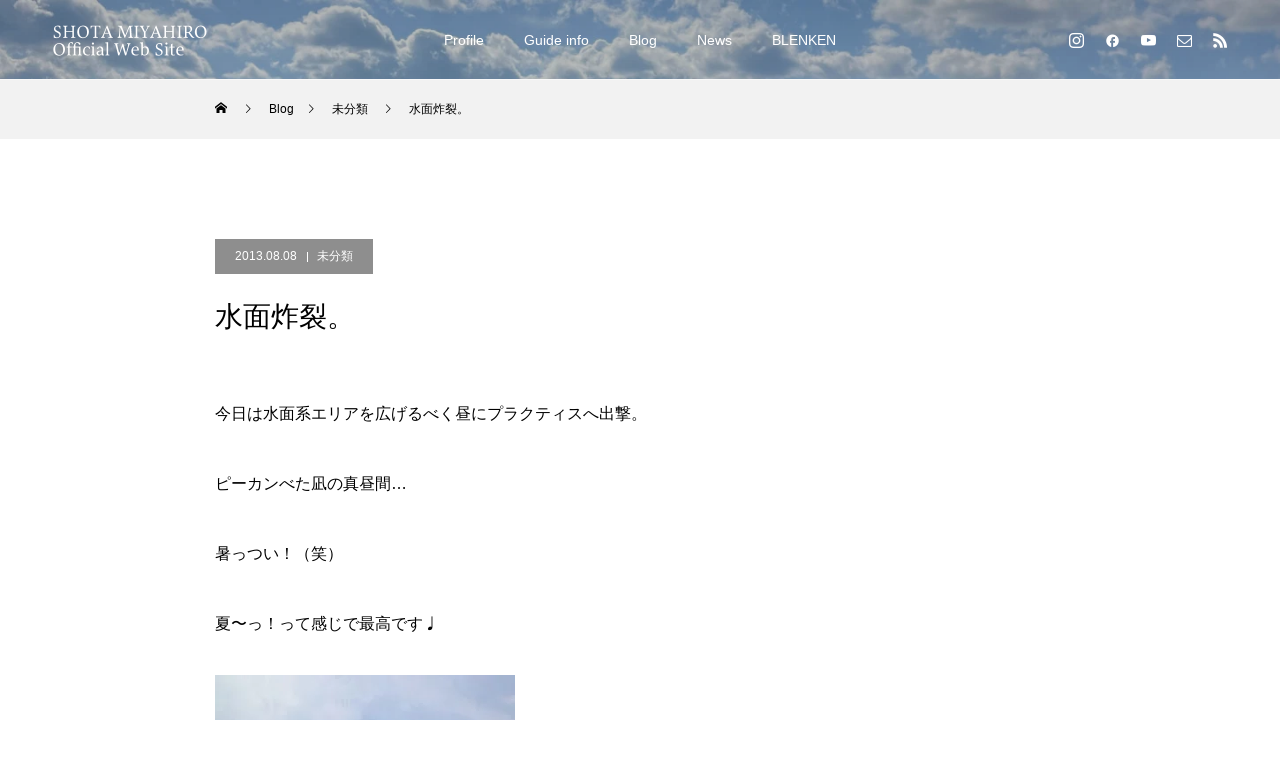

--- FILE ---
content_type: text/html; charset=UTF-8
request_url: https://shota-m.com/2013/08/08/61311/
body_size: 16444
content:
<!DOCTYPE html>
<html class="pc" lang="ja">
<head>
<meta charset="UTF-8">
<!--[if IE]><meta http-equiv="X-UA-Compatible" content="IE=edge"><![endif]-->
<meta name="viewport" content="width=device-width">
<title>水面炸裂。 | 宮廣祥大-Shota Miyahiro Official Site-</title>
<meta name="description" content="&lt;br&gt;">
<link rel="pingback" href="https://shota-m.com/xmlrpc.php">
<link rel="shortcut icon" href="https://shota-m.com/wp-content/uploads/2024/01/fav_shota.png">
<meta name='robots' content='max-image-preview:large' />
<link rel="alternate" type="application/rss+xml" title="宮廣祥大-Shota Miyahiro Official Site- &raquo; フィード" href="https://shota-m.com/feed/" />
<link rel="alternate" type="application/rss+xml" title="宮廣祥大-Shota Miyahiro Official Site- &raquo; コメントフィード" href="https://shota-m.com/comments/feed/" />
<link rel="alternate" type="application/rss+xml" title="宮廣祥大-Shota Miyahiro Official Site- &raquo; 水面炸裂。 のコメントのフィード" href="https://shota-m.com/2013/08/08/61311/feed/" />
<link rel="alternate" title="oEmbed (JSON)" type="application/json+oembed" href="https://shota-m.com/wp-json/oembed/1.0/embed?url=https%3A%2F%2Fshota-m.com%2F2013%2F08%2F08%2F61311%2F" />
<link rel="alternate" title="oEmbed (XML)" type="text/xml+oembed" href="https://shota-m.com/wp-json/oembed/1.0/embed?url=https%3A%2F%2Fshota-m.com%2F2013%2F08%2F08%2F61311%2F&#038;format=xml" />
<link rel="preconnect" href="https://fonts.googleapis.com">
<link rel="preconnect" href="https://fonts.gstatic.com" crossorigin>
<link href="https://fonts.googleapis.com/css2?family=Noto+Sans+JP:wght@400;600" rel="stylesheet">
<style id='wp-img-auto-sizes-contain-inline-css' type='text/css'>
img:is([sizes=auto i],[sizes^="auto," i]){contain-intrinsic-size:3000px 1500px}
/*# sourceURL=wp-img-auto-sizes-contain-inline-css */
</style>
<link rel='stylesheet' id='style-css' href='https://shota-m.com/wp-content/themes/force_tcd078/style.css?ver=1.17.1' type='text/css' media='all' />
<style id='wp-emoji-styles-inline-css' type='text/css'>

	img.wp-smiley, img.emoji {
		display: inline !important;
		border: none !important;
		box-shadow: none !important;
		height: 1em !important;
		width: 1em !important;
		margin: 0 0.07em !important;
		vertical-align: -0.1em !important;
		background: none !important;
		padding: 0 !important;
	}
/*# sourceURL=wp-emoji-styles-inline-css */
</style>
<style id='wp-block-library-inline-css' type='text/css'>
:root{--wp-block-synced-color:#7a00df;--wp-block-synced-color--rgb:122,0,223;--wp-bound-block-color:var(--wp-block-synced-color);--wp-editor-canvas-background:#ddd;--wp-admin-theme-color:#007cba;--wp-admin-theme-color--rgb:0,124,186;--wp-admin-theme-color-darker-10:#006ba1;--wp-admin-theme-color-darker-10--rgb:0,107,160.5;--wp-admin-theme-color-darker-20:#005a87;--wp-admin-theme-color-darker-20--rgb:0,90,135;--wp-admin-border-width-focus:2px}@media (min-resolution:192dpi){:root{--wp-admin-border-width-focus:1.5px}}.wp-element-button{cursor:pointer}:root .has-very-light-gray-background-color{background-color:#eee}:root .has-very-dark-gray-background-color{background-color:#313131}:root .has-very-light-gray-color{color:#eee}:root .has-very-dark-gray-color{color:#313131}:root .has-vivid-green-cyan-to-vivid-cyan-blue-gradient-background{background:linear-gradient(135deg,#00d084,#0693e3)}:root .has-purple-crush-gradient-background{background:linear-gradient(135deg,#34e2e4,#4721fb 50%,#ab1dfe)}:root .has-hazy-dawn-gradient-background{background:linear-gradient(135deg,#faaca8,#dad0ec)}:root .has-subdued-olive-gradient-background{background:linear-gradient(135deg,#fafae1,#67a671)}:root .has-atomic-cream-gradient-background{background:linear-gradient(135deg,#fdd79a,#004a59)}:root .has-nightshade-gradient-background{background:linear-gradient(135deg,#330968,#31cdcf)}:root .has-midnight-gradient-background{background:linear-gradient(135deg,#020381,#2874fc)}:root{--wp--preset--font-size--normal:16px;--wp--preset--font-size--huge:42px}.has-regular-font-size{font-size:1em}.has-larger-font-size{font-size:2.625em}.has-normal-font-size{font-size:var(--wp--preset--font-size--normal)}.has-huge-font-size{font-size:var(--wp--preset--font-size--huge)}.has-text-align-center{text-align:center}.has-text-align-left{text-align:left}.has-text-align-right{text-align:right}.has-fit-text{white-space:nowrap!important}#end-resizable-editor-section{display:none}.aligncenter{clear:both}.items-justified-left{justify-content:flex-start}.items-justified-center{justify-content:center}.items-justified-right{justify-content:flex-end}.items-justified-space-between{justify-content:space-between}.screen-reader-text{border:0;clip-path:inset(50%);height:1px;margin:-1px;overflow:hidden;padding:0;position:absolute;width:1px;word-wrap:normal!important}.screen-reader-text:focus{background-color:#ddd;clip-path:none;color:#444;display:block;font-size:1em;height:auto;left:5px;line-height:normal;padding:15px 23px 14px;text-decoration:none;top:5px;width:auto;z-index:100000}html :where(.has-border-color){border-style:solid}html :where([style*=border-top-color]){border-top-style:solid}html :where([style*=border-right-color]){border-right-style:solid}html :where([style*=border-bottom-color]){border-bottom-style:solid}html :where([style*=border-left-color]){border-left-style:solid}html :where([style*=border-width]){border-style:solid}html :where([style*=border-top-width]){border-top-style:solid}html :where([style*=border-right-width]){border-right-style:solid}html :where([style*=border-bottom-width]){border-bottom-style:solid}html :where([style*=border-left-width]){border-left-style:solid}html :where(img[class*=wp-image-]){height:auto;max-width:100%}:where(figure){margin:0 0 1em}html :where(.is-position-sticky){--wp-admin--admin-bar--position-offset:var(--wp-admin--admin-bar--height,0px)}@media screen and (max-width:600px){html :where(.is-position-sticky){--wp-admin--admin-bar--position-offset:0px}}

/*# sourceURL=wp-block-library-inline-css */
</style><style id='global-styles-inline-css' type='text/css'>
:root{--wp--preset--aspect-ratio--square: 1;--wp--preset--aspect-ratio--4-3: 4/3;--wp--preset--aspect-ratio--3-4: 3/4;--wp--preset--aspect-ratio--3-2: 3/2;--wp--preset--aspect-ratio--2-3: 2/3;--wp--preset--aspect-ratio--16-9: 16/9;--wp--preset--aspect-ratio--9-16: 9/16;--wp--preset--color--black: #000000;--wp--preset--color--cyan-bluish-gray: #abb8c3;--wp--preset--color--white: #ffffff;--wp--preset--color--pale-pink: #f78da7;--wp--preset--color--vivid-red: #cf2e2e;--wp--preset--color--luminous-vivid-orange: #ff6900;--wp--preset--color--luminous-vivid-amber: #fcb900;--wp--preset--color--light-green-cyan: #7bdcb5;--wp--preset--color--vivid-green-cyan: #00d084;--wp--preset--color--pale-cyan-blue: #8ed1fc;--wp--preset--color--vivid-cyan-blue: #0693e3;--wp--preset--color--vivid-purple: #9b51e0;--wp--preset--gradient--vivid-cyan-blue-to-vivid-purple: linear-gradient(135deg,rgb(6,147,227) 0%,rgb(155,81,224) 100%);--wp--preset--gradient--light-green-cyan-to-vivid-green-cyan: linear-gradient(135deg,rgb(122,220,180) 0%,rgb(0,208,130) 100%);--wp--preset--gradient--luminous-vivid-amber-to-luminous-vivid-orange: linear-gradient(135deg,rgb(252,185,0) 0%,rgb(255,105,0) 100%);--wp--preset--gradient--luminous-vivid-orange-to-vivid-red: linear-gradient(135deg,rgb(255,105,0) 0%,rgb(207,46,46) 100%);--wp--preset--gradient--very-light-gray-to-cyan-bluish-gray: linear-gradient(135deg,rgb(238,238,238) 0%,rgb(169,184,195) 100%);--wp--preset--gradient--cool-to-warm-spectrum: linear-gradient(135deg,rgb(74,234,220) 0%,rgb(151,120,209) 20%,rgb(207,42,186) 40%,rgb(238,44,130) 60%,rgb(251,105,98) 80%,rgb(254,248,76) 100%);--wp--preset--gradient--blush-light-purple: linear-gradient(135deg,rgb(255,206,236) 0%,rgb(152,150,240) 100%);--wp--preset--gradient--blush-bordeaux: linear-gradient(135deg,rgb(254,205,165) 0%,rgb(254,45,45) 50%,rgb(107,0,62) 100%);--wp--preset--gradient--luminous-dusk: linear-gradient(135deg,rgb(255,203,112) 0%,rgb(199,81,192) 50%,rgb(65,88,208) 100%);--wp--preset--gradient--pale-ocean: linear-gradient(135deg,rgb(255,245,203) 0%,rgb(182,227,212) 50%,rgb(51,167,181) 100%);--wp--preset--gradient--electric-grass: linear-gradient(135deg,rgb(202,248,128) 0%,rgb(113,206,126) 100%);--wp--preset--gradient--midnight: linear-gradient(135deg,rgb(2,3,129) 0%,rgb(40,116,252) 100%);--wp--preset--font-size--small: 13px;--wp--preset--font-size--medium: 20px;--wp--preset--font-size--large: 36px;--wp--preset--font-size--x-large: 42px;--wp--preset--spacing--20: 0.44rem;--wp--preset--spacing--30: 0.67rem;--wp--preset--spacing--40: 1rem;--wp--preset--spacing--50: 1.5rem;--wp--preset--spacing--60: 2.25rem;--wp--preset--spacing--70: 3.38rem;--wp--preset--spacing--80: 5.06rem;--wp--preset--shadow--natural: 6px 6px 9px rgba(0, 0, 0, 0.2);--wp--preset--shadow--deep: 12px 12px 50px rgba(0, 0, 0, 0.4);--wp--preset--shadow--sharp: 6px 6px 0px rgba(0, 0, 0, 0.2);--wp--preset--shadow--outlined: 6px 6px 0px -3px rgb(255, 255, 255), 6px 6px rgb(0, 0, 0);--wp--preset--shadow--crisp: 6px 6px 0px rgb(0, 0, 0);}:where(.is-layout-flex){gap: 0.5em;}:where(.is-layout-grid){gap: 0.5em;}body .is-layout-flex{display: flex;}.is-layout-flex{flex-wrap: wrap;align-items: center;}.is-layout-flex > :is(*, div){margin: 0;}body .is-layout-grid{display: grid;}.is-layout-grid > :is(*, div){margin: 0;}:where(.wp-block-columns.is-layout-flex){gap: 2em;}:where(.wp-block-columns.is-layout-grid){gap: 2em;}:where(.wp-block-post-template.is-layout-flex){gap: 1.25em;}:where(.wp-block-post-template.is-layout-grid){gap: 1.25em;}.has-black-color{color: var(--wp--preset--color--black) !important;}.has-cyan-bluish-gray-color{color: var(--wp--preset--color--cyan-bluish-gray) !important;}.has-white-color{color: var(--wp--preset--color--white) !important;}.has-pale-pink-color{color: var(--wp--preset--color--pale-pink) !important;}.has-vivid-red-color{color: var(--wp--preset--color--vivid-red) !important;}.has-luminous-vivid-orange-color{color: var(--wp--preset--color--luminous-vivid-orange) !important;}.has-luminous-vivid-amber-color{color: var(--wp--preset--color--luminous-vivid-amber) !important;}.has-light-green-cyan-color{color: var(--wp--preset--color--light-green-cyan) !important;}.has-vivid-green-cyan-color{color: var(--wp--preset--color--vivid-green-cyan) !important;}.has-pale-cyan-blue-color{color: var(--wp--preset--color--pale-cyan-blue) !important;}.has-vivid-cyan-blue-color{color: var(--wp--preset--color--vivid-cyan-blue) !important;}.has-vivid-purple-color{color: var(--wp--preset--color--vivid-purple) !important;}.has-black-background-color{background-color: var(--wp--preset--color--black) !important;}.has-cyan-bluish-gray-background-color{background-color: var(--wp--preset--color--cyan-bluish-gray) !important;}.has-white-background-color{background-color: var(--wp--preset--color--white) !important;}.has-pale-pink-background-color{background-color: var(--wp--preset--color--pale-pink) !important;}.has-vivid-red-background-color{background-color: var(--wp--preset--color--vivid-red) !important;}.has-luminous-vivid-orange-background-color{background-color: var(--wp--preset--color--luminous-vivid-orange) !important;}.has-luminous-vivid-amber-background-color{background-color: var(--wp--preset--color--luminous-vivid-amber) !important;}.has-light-green-cyan-background-color{background-color: var(--wp--preset--color--light-green-cyan) !important;}.has-vivid-green-cyan-background-color{background-color: var(--wp--preset--color--vivid-green-cyan) !important;}.has-pale-cyan-blue-background-color{background-color: var(--wp--preset--color--pale-cyan-blue) !important;}.has-vivid-cyan-blue-background-color{background-color: var(--wp--preset--color--vivid-cyan-blue) !important;}.has-vivid-purple-background-color{background-color: var(--wp--preset--color--vivid-purple) !important;}.has-black-border-color{border-color: var(--wp--preset--color--black) !important;}.has-cyan-bluish-gray-border-color{border-color: var(--wp--preset--color--cyan-bluish-gray) !important;}.has-white-border-color{border-color: var(--wp--preset--color--white) !important;}.has-pale-pink-border-color{border-color: var(--wp--preset--color--pale-pink) !important;}.has-vivid-red-border-color{border-color: var(--wp--preset--color--vivid-red) !important;}.has-luminous-vivid-orange-border-color{border-color: var(--wp--preset--color--luminous-vivid-orange) !important;}.has-luminous-vivid-amber-border-color{border-color: var(--wp--preset--color--luminous-vivid-amber) !important;}.has-light-green-cyan-border-color{border-color: var(--wp--preset--color--light-green-cyan) !important;}.has-vivid-green-cyan-border-color{border-color: var(--wp--preset--color--vivid-green-cyan) !important;}.has-pale-cyan-blue-border-color{border-color: var(--wp--preset--color--pale-cyan-blue) !important;}.has-vivid-cyan-blue-border-color{border-color: var(--wp--preset--color--vivid-cyan-blue) !important;}.has-vivid-purple-border-color{border-color: var(--wp--preset--color--vivid-purple) !important;}.has-vivid-cyan-blue-to-vivid-purple-gradient-background{background: var(--wp--preset--gradient--vivid-cyan-blue-to-vivid-purple) !important;}.has-light-green-cyan-to-vivid-green-cyan-gradient-background{background: var(--wp--preset--gradient--light-green-cyan-to-vivid-green-cyan) !important;}.has-luminous-vivid-amber-to-luminous-vivid-orange-gradient-background{background: var(--wp--preset--gradient--luminous-vivid-amber-to-luminous-vivid-orange) !important;}.has-luminous-vivid-orange-to-vivid-red-gradient-background{background: var(--wp--preset--gradient--luminous-vivid-orange-to-vivid-red) !important;}.has-very-light-gray-to-cyan-bluish-gray-gradient-background{background: var(--wp--preset--gradient--very-light-gray-to-cyan-bluish-gray) !important;}.has-cool-to-warm-spectrum-gradient-background{background: var(--wp--preset--gradient--cool-to-warm-spectrum) !important;}.has-blush-light-purple-gradient-background{background: var(--wp--preset--gradient--blush-light-purple) !important;}.has-blush-bordeaux-gradient-background{background: var(--wp--preset--gradient--blush-bordeaux) !important;}.has-luminous-dusk-gradient-background{background: var(--wp--preset--gradient--luminous-dusk) !important;}.has-pale-ocean-gradient-background{background: var(--wp--preset--gradient--pale-ocean) !important;}.has-electric-grass-gradient-background{background: var(--wp--preset--gradient--electric-grass) !important;}.has-midnight-gradient-background{background: var(--wp--preset--gradient--midnight) !important;}.has-small-font-size{font-size: var(--wp--preset--font-size--small) !important;}.has-medium-font-size{font-size: var(--wp--preset--font-size--medium) !important;}.has-large-font-size{font-size: var(--wp--preset--font-size--large) !important;}.has-x-large-font-size{font-size: var(--wp--preset--font-size--x-large) !important;}
/*# sourceURL=global-styles-inline-css */
</style>

<style id='classic-theme-styles-inline-css' type='text/css'>
/*! This file is auto-generated */
.wp-block-button__link{color:#fff;background-color:#32373c;border-radius:9999px;box-shadow:none;text-decoration:none;padding:calc(.667em + 2px) calc(1.333em + 2px);font-size:1.125em}.wp-block-file__button{background:#32373c;color:#fff;text-decoration:none}
/*# sourceURL=/wp-includes/css/classic-themes.min.css */
</style>
<style>:root {
  --tcd-font-type1: Arial,"Hiragino Sans","Yu Gothic Medium","Meiryo",sans-serif;
  --tcd-font-type2: "Times New Roman",Times,"Yu Mincho","游明朝","游明朝体","Hiragino Mincho Pro",serif;
  --tcd-font-type3: Palatino,"Yu Kyokasho","游教科書体","UD デジタル 教科書体 N","游明朝","游明朝体","Hiragino Mincho Pro","Meiryo",serif;
  --tcd-font-type-logo: "Noto Sans JP",sans-serif;
}</style>
<script type="text/javascript" src="https://shota-m.com/wp-includes/js/jquery/jquery.min.js?ver=3.7.1" id="jquery-core-js"></script>
<script type="text/javascript" src="https://shota-m.com/wp-includes/js/jquery/jquery-migrate.min.js?ver=3.4.1" id="jquery-migrate-js"></script>
<link rel="https://api.w.org/" href="https://shota-m.com/wp-json/" /><link rel="alternate" title="JSON" type="application/json" href="https://shota-m.com/wp-json/wp/v2/posts/61311" /><link rel="canonical" href="https://shota-m.com/2013/08/08/61311/" />
<link rel='shortlink' href='https://shota-m.com/?p=61311' />
<link rel="stylesheet" href="https://shota-m.com/wp-content/themes/force_tcd078/css/design-plus.css?ver=1.17.1">
<link rel="stylesheet" href="https://shota-m.com/wp-content/themes/force_tcd078/css/sns-botton.css?ver=1.17.1">
<link rel="stylesheet" media="screen and (max-width:1001px)" href="https://shota-m.com/wp-content/themes/force_tcd078/css/responsive.css?ver=1.17.1">
<link rel="stylesheet" media="screen and (max-width:1001px)" href="https://shota-m.com/wp-content/themes/force_tcd078/css/footer-bar.css?ver=1.17.1">

<script src="https://shota-m.com/wp-content/themes/force_tcd078/js/tcd_cookie.js?ver=1.17.1"></script>
<script src="https://shota-m.com/wp-content/themes/force_tcd078/js/jquery.easing.1.4.js?ver=1.17.1"></script>
<script src="https://shota-m.com/wp-content/themes/force_tcd078/js/jscript.js?ver=1.17.1"></script>
<script src="https://shota-m.com/wp-content/themes/force_tcd078/js/comment.js?ver=1.17.1"></script>

<link rel="stylesheet" href="https://shota-m.com/wp-content/themes/force_tcd078/js/simplebar.css?ver=1.17.1">
<script src="https://shota-m.com/wp-content/themes/force_tcd078/js/simplebar.min.js?ver=1.17.1"></script>



<style type="text/css">

body, input, textarea { font-family: var(--tcd-font-type1);}

.rich_font, .p-vertical { font-family: var(--tcd-font-type1); }

.rich_font_1 { font-family: var(--tcd-font-type1); }
.rich_font_2 { font-family: var(--tcd-font-type2);font-weight:500; }
.rich_font_3 { font-family: var(--tcd-font-type3); font-weight:500; }
.rich_font_logo { font-family: var(--tcd-font-type-logo); font-weight: bold !important;}

.post_content, #next_prev_post { font-family: var(--tcd-font-type1);}


.widget_headline { font-family: var(--tcd-font-type1); }

.blog_meta { color:#ffffff !important; background:#8e8e8e !important; }
.blog_meta a { color:#ffffff; }
.blog_meta li:last-child:before { background:#ffffff; }
.news_meta { color:#ffffff !important; background:#8e8e8e !important; }
.news_meta a { color:#ffffff; }
.news_meta li:last-child:before { background:#ffffff; }

#header { border-bottom:1px solid rgba(255,255,255,0.5); }
#header.active, .pc .header_fix #header { background:#000000; border-color:rgba(255,255,255,0) !important; }
body.no_menu #header.active { background:none !important; border-bottom:1px solid rgba(255,255,255,0.5) !important; }
.mobile #header, .mobie #header.active, .mobile .header_fix #header { background:#000000; border:none; }
.mobile #header_logo .logo a, #menu_button:before { color:#ffffff; }
.mobile #header_logo .logo a:hover, #menu_button:hover:before { color:#cccccc; }

#global_menu > ul > li > a, #header_social_link li a, #header_logo .logo a { color:#ffffff; }
#global_menu > ul > li > a:hover, #header_social_link li a:hover:before, #global_menu > ul > li.megamenu_parent.active_button > a, #header_logo .logo a:hover, #global_menu > ul > li.active > a { color:#cccccc; }
#global_menu ul ul a { color:#FFFFFF; background:#000000; }
#global_menu ul ul a:hover { background:#00314a; }
#global_menu ul ul li.menu-item-has-children > a:before { color:#FFFFFF; }
#header_social_link li a:before{color:#ffffff;}
#drawer_menu { background:#222222; }
#mobile_menu a { color:#ffffff; background:#222222; border-bottom:1px solid #444444; }
#mobile_menu li li a { color:#ffffff; background:#333333; }
#mobile_menu a:hover, #drawer_menu .close_button:hover, #mobile_menu .child_menu_button:hover { color:#ffffff; background:#00314a; }
#mobile_menu li li a:hover { color:#ffffff; }

.megamenu_gallery_category_list { background:#003249; }
.megamenu_gallery_category_list .title { font-size:20px; }
.megamenu_gallery_category_list .item a:before {
  background: -moz-linear-gradient(left,  rgba(0,0,0,0.5) 0%, rgba(0,0,0,0) 100%);
  background: -webkit-linear-gradient(left,  rgba(0,0,0,0.5) 0%,rgba(0,0,0,0) 100%);
  background: linear-gradient(to right,  rgba(0,0,0,0.5) 0%,rgba(0,0,0,0) 100%);
}
.megamenu_blog_list { background:#003249; }
.megamenu_blog_list .item .title { font-size:14px; }

#bread_crumb { background:#f2f2f2; }

#return_top a:before { color:#ffffff; }
#return_top a { background:#00304b; }
#return_top a:hover { background:#8c8c8c; }
#footer_banner .title { font-size:16px; color:#ffffff; }
@media screen and (max-width:750px) {
  #footer_banner .title { font-size:14px; }
}

#post_title_area .title { font-size:28px; color:#ffffff; }
#post_title_area:before {
  background: -moz-linear-gradient(top,  rgba(0,0,0,0.3) 0%, rgba(0,0,0,0) 100%);
  background: -webkit-linear-gradient(top,  rgba(0,0,0,0.3) 0%,rgba(0,0,0,0) 100%);
  background: linear-gradient(to bottom,  rgba(0,0,0,0.3) 0%,rgba(0,0,0,0) 100%);
}
#article .post_content { font-size:16px; }
#recent_post .headline { font-size:18px; }
#single_tab_post_list_header { font-size:16px; }
@media screen and (max-width:750px) {
  #post_title_area .title { font-size:20px; }
  #article .post_content { font-size:14px; }
  #recent_post .headline { font-size:16px; }
  #single_tab_post_list_header { font-size:14px; }
}

.author_profile a.avatar, .animate_image, .animate_background, .animate_background .image_wrap {
  background: #FFFFFF;
}
.animate_image img, .animate_background .image {
  -webkit-width:calc(100% + 30px) !important; width:calc(100% + 30px) !important; height:auto; max-width:inherit !important; position:relative;
    -webkit-transform: translate(-15px, 0px); -webkit-transition-property: opacity, translateX; -webkit-transition: 0.5s;
  transform: translate(-15px, 0px); transition-property: opacity, translateX; transition: 0.5s;
  }
.animate_image:hover img, .animate_background:hover .image {
  opacity:0.5;
    -webkit-transform: translate(0px, 0px);
  transform: translate(0px, 0px);
  }
.animate_image.square img {
  -webkit-width:calc(100% + 30px) !important; width:calc(100% + 30px) !important; height:auto; max-width:inherit !important; position:relative;
    -webkit-transform: translate(-15px, -15px); -webkit-transition-property: opacity, translateX; -webkit-transition: 0.5s;
  transform: translate(-15px, -15px); transition-property: opacity, translateX; transition: 0.5s;
  }
.animate_image.square:hover img {
  opacity:0.5;
    -webkit-transform: translate(0px, -15px);
  transform: translate(0px, -15px);
  }


a { color:#000; }

#comment_headline, .tcd_category_list a:hover, .tcd_category_list .child_menu_button:hover, #post_title_area .post_meta a:hover,
.cardlink_title a:hover, #recent_post .item a:hover, .comment a:hover, .comment_form_wrapper a:hover, .author_profile a:hover, .author_profile .author_link li a:hover:before, #post_meta_bottom a:hover,
#searchform .submit_button:hover:before, .styled_post_list1 a:hover .title_area, .styled_post_list1 a:hover .date, .p-dropdown__title:hover:after, .p-dropdown__list li a:hover, #menu_button:hover:before,
  { color: #565656; }

#submit_comment:hover, #cancel_comment_reply a:hover, #wp-calendar #prev a:hover, #wp-calendar #next a:hover, #wp-calendar td a:hover, #p_readmore .button:hover, .page_navi a:hover, #post_pagination p, #post_pagination a:hover, .c-pw__btn:hover, #post_pagination a:hover,
.member_list_slider .slick-dots button:hover::before, .member_list_slider .slick-dots .slick-active button::before, #comment_tab li.active a, #comment_tab li.active a:hover
  { background-color: #565656; }

#comment_textarea textarea:focus, .c-pw__box-input:focus, .page_navi a:hover, #post_pagination p, #post_pagination a:hover
  { border-color: #565656; }

a:hover, #header_logo a:hover, .megamenu_blog_list a:hover .title, .megamenu_blog_list .slider_arrow:hover:before, .index_post_list1 .slider_arrow:hover:before, #header_carousel .post_meta li a:hover,
#footer a:hover, #footer_social_link li a:hover:before, #bread_crumb a:hover, #bread_crumb li.home a:hover:after, #next_prev_post a:hover, #next_prev_post a:hover:before, .post_list1 .post_meta li a:hover, .index_post_list1 .carousel_arrow:hover:before, .post_list2 .post_meta li a:hover,
#recent_post .carousel_arrow:hover:before, #single_tab_post_list .carousel_arrow:hover:before, #single_tab_post_list_header li:hover, #single_author_title_area .author_link li a:hover:before, .megamenu_blog_list .carousel_arrow:hover:before,
#member_single .user_video_area a:hover:before, #single_gallery_list .item.video:hover:after, .single_copy_title_url_btn:hover, .p-dropdown__list li a:hover, .p-dropdown__title:hover
  { color: #cccccc; }
#footer_social_link li.note a:hover:before{ background-color: #cccccc; }
.post_content a, .custom-html-widget a { color:#0066bf; }
.post_content a:hover, .custom-html-widget a:hover { color:#999999; }


.styled_h2 {
  font-size:22px !important; text-align:left; color:#000000;   border-top:1px solid #222222;
  border-bottom:1px solid #222222;
  border-left:0px solid #222222;
  border-right:0px solid #222222;
  padding:30px 0px 30px 0px !important;
  margin:0px 0px 30px !important;
}
.styled_h3 {
  font-size:20px !important; text-align:left; color:#000000;   border-top:0px solid #222222;
  border-bottom:0px solid #dddddd;
  border-left:2px solid #dddddd;
  border-right:0px solid #dddddd;
  padding:10px 0px 10px 15px !important;
  margin:0px 0px 30px !important;
}
.styled_h4 {
  font-size:18px !important; text-align:left; color:#ffffff; background:#000000;  border-top:0px solid #dddddd;
  border-bottom:0px solid #dddddd;
  border-left:0px solid #222222;
  border-right:0px solid #dddddd;
  padding:10px 0px 10px 15px !important;
  margin:0px 0px 30px !important;
}
.styled_h5 {
  font-size:16px !important; text-align:left; color:#000000;   border-top:0px solid #dddddd;
  border-bottom:0px solid #dddddd;
  border-left:0px solid #dddddd;
  border-right:0px solid #dddddd;
  padding:15px 15px 15px 15px !important;
  margin:0px 0px 30px !important;
}
.q_custom_button1 { background: #535353; color: #ffffff !important; border-color: #535353 !important; }
.q_custom_button1:hover, .q_custom_button1:focus { background: #7d7d7d; color: #ffffff !important; border-color: #7d7d7d !important; }
.q_custom_button2 { background: #535353; color: #ffffff !important; border-color: #535353 !important; }
.q_custom_button2:hover, .q_custom_button2:focus { background: #7d7d7d; color: #ffffff !important; border-color: #7d7d7d !important; }
.q_custom_button3 { background: #535353; color: #ffffff !important; border-color: #535353 !important; }
.q_custom_button3:hover, .q_custom_button3:focus { background: #7d7d7d; color: #ffffff !important; border-color: #7d7d7d !important; }
.speech_balloon_left1 .speach_balloon_text { background-color: #ffdfdf; border-color: #ffdfdf; color: #000000 }
.speech_balloon_left1 .speach_balloon_text::before { border-right-color: #ffdfdf }
.speech_balloon_left1 .speach_balloon_text::after { border-right-color: #ffdfdf }
.speech_balloon_left2 .speach_balloon_text { background-color: #ffffff; border-color: #ff5353; color: #000000 }
.speech_balloon_left2 .speach_balloon_text::before { border-right-color: #ff5353 }
.speech_balloon_left2 .speach_balloon_text::after { border-right-color: #ffffff }
.speech_balloon_right1 .speach_balloon_text { background-color: #ccf4ff; border-color: #ccf4ff; color: #000000 }
.speech_balloon_right1 .speach_balloon_text::before { border-left-color: #ccf4ff }
.speech_balloon_right1 .speach_balloon_text::after { border-left-color: #ccf4ff }
.speech_balloon_right2 .speach_balloon_text { background-color: #ffffff; border-color: #0789b5; color: #000000 }
.speech_balloon_right2 .speach_balloon_text::before { border-left-color: #0789b5 }
.speech_balloon_right2 .speach_balloon_text::after { border-left-color: #ffffff }

</style>

<script type="text/javascript">
jQuery(function($){

  $('.megamenu_blog_slider').slick({
    infinite: true,
    dots: false,
    arrows: false,
    slidesToShow: 5,
    slidesToScroll: 1,
    swipeToSlide: true,
    touchThreshold: 20,
    adaptiveHeight: false,
    pauseOnHover: true,
    autoplay: false,
    fade: false,
    easing: 'easeOutExpo',
    speed: 700,
    autoplaySpeed: 5000
  });
  $('.megamenu_blog_list_inner .prev_item').on('click', function() {
    $('.megamenu_blog_slider').slick('slickPrev');
  });
  $('.megamenu_blog_list_inner .next_item').on('click', function() {
    $('.megamenu_blog_slider').slick('slickNext');
  });

});
</script>
<script type="text/javascript">
jQuery(function($){

    $('#recent_post .post_list').slick({
    infinite: true,
    dots: false,
    arrows: false,
    slidesToShow: 4,
    slidesToScroll: 1,
    swipeToSlide: true,
    touchThreshold: 20,
    adaptiveHeight: false,
    pauseOnHover: true,
    autoplay: true,
    fade: false,
    easing: 'easeOutExpo',
    speed: 700,
    autoplaySpeed: 5000,
    responsive: [
      {
        breakpoint: 1001,
        settings: { slidesToShow: 3 }
      },
      {
        breakpoint: 650,
        settings: { slidesToShow: 2 }
      }
    ]
  });
  $('#recent_post .prev_item').on('click', function() {
    $('#recent_post .post_list').slick('slickPrev');
  });
  $('#recent_post .next_item').on('click', function() {
    $('#recent_post .post_list').slick('slickNext');
  });
  
  $('#single_tab_post_list_header li:first-child').addClass('active');
  $('#single_tab_post_list .post_list_wrap:first').addClass('active');

    $('#related_post .post_list').slick({
    infinite: true,
    dots: false,
    arrows: false,
    slidesToShow: 4,
    slidesToScroll: 1,
    swipeToSlide: true,
    touchThreshold: 20,
    adaptiveHeight: false,
    pauseOnHover: true,
    autoplay: true,
    fade: false,
    easing: 'easeOutExpo',
    speed: 700,
    autoplaySpeed: 5000,
    responsive: [
      {
        breakpoint: 1001,
        settings: { slidesToShow: 3 }
      },
      {
        breakpoint: 650,
        settings: { slidesToShow: 2 }
      }
    ]
  });
  $('#related_post .prev_item').on('click', function() {
    $('#related_post .post_list').slick('slickPrev');
  });
  $('#related_post .next_item').on('click', function() {
    $('#related_post .post_list').slick('slickNext');
  });
  $('#related_post_list_header').on('click', function() {
    $('#single_tab_post_list_header li').removeClass('active');
    $(this).addClass('active');
    $('#single_tab_post_list .post_list_wrap').hide();
    $('#related_post').fadeIn(700);
    $('#related_post .post_list').slick('setPosition');
    return false;
  });
  
  
  
});
</script>
<style>
.p-cta--1 .button { background: #004c66; }
.p-cta--1 .button:hover { background: #444444; }
.p-cta--2 .button { background: #004c66; }
.p-cta--2 .button:hover { background: #444444; }
.p-cta--3 .button { background: #004c66; }
.p-cta--3 .button:hover { background: #444444; }
</style>
<style type="text/css">
.p-footer-cta--1 .p-footer-cta__catch { color: #ffffff; }
.p-footer-cta--1 .p-footer-cta__desc { color: #999999; }
.p-footer-cta--1 .p-footer-cta__inner { background: rgba( 0, 0, 0, 1); }
.p-footer-cta--1 .p-footer-cta__btn { color:#ffffff; background: #004c66; }
.p-footer-cta--1 .p-footer-cta__btn:hover { color:#ffffff; background: #444444; }
.p-footer-cta--2 .p-footer-cta__catch { color: #ffffff; }
.p-footer-cta--2 .p-footer-cta__desc { color: #999999; }
.p-footer-cta--2 .p-footer-cta__inner { background: rgba( 0, 0, 0, 1); }
.p-footer-cta--2 .p-footer-cta__btn { color:#ffffff; background: #004c66; }
.p-footer-cta--2 .p-footer-cta__btn:hover { color:#ffffff; background: #444444; }
.p-footer-cta--3 .p-footer-cta__catch { color: #ffffff; }
.p-footer-cta--3 .p-footer-cta__desc { color: #999999; }
.p-footer-cta--3 .p-footer-cta__inner { background: rgba( 0, 0, 0, 1); }
.p-footer-cta--3 .p-footer-cta__btn { color:#ffffff; background: #004c66; }
.p-footer-cta--3 .p-footer-cta__btn:hover { color:#ffffff; background: #444444; }
</style>

<script>
jQuery(function ($) {
	var $window = $(window);
	var $body = $('body');
  // クイックタグ - underline ------------------------------------------
  if ($('.q_underline').length) {
    var gradient_prefix = null;
    $('.q_underline').each(function(){
      var bbc = $(this).css('borderBottomColor');
      if (jQuery.inArray(bbc, ['transparent', 'rgba(0, 0, 0, 0)']) == -1) {
        if (gradient_prefix === null) {
          gradient_prefix = '';
          var ua = navigator.userAgent.toLowerCase();
          if (/webkit/.test(ua)) {
            gradient_prefix = '-webkit-';
          } else if (/firefox/.test(ua)) {
            gradient_prefix = '-moz-';
          } else {
            gradient_prefix = '';
          }
        }
        $(this).css('borderBottomColor', 'transparent');
        if (gradient_prefix) {
          $(this).css('backgroundImage', gradient_prefix+'linear-gradient(left, transparent 50%, '+bbc+ ' 50%)');
        } else {
          $(this).css('backgroundImage', 'linear-gradient(to right, transparent 50%, '+bbc+ ' 50%)');
        }
      }
    });
    $window.on('scroll.q_underline', function(){
      $('.q_underline:not(.is-active)').each(function(){
        if ($body.hasClass('show-serumtal')) {
          var left = $(this).offset().left;
          if (window.scrollX > left - window.innerHeight) {
            $(this).addClass('is-active');
          }
        } else {
          var top = $(this).offset().top;
          if (window.scrollY > top - window.innerHeight) {
            $(this).addClass('is-active');
          }
        }
      });
      if (!$('.q_underline:not(.is-active)').length) {
        $window.off('scroll.q_underline');
      }
    });
  }
} );
</script>
<link rel="icon" href="https://shota-m.com/wp-content/uploads/2024/01/fav_shota-150x150.png" sizes="32x32" />
<link rel="icon" href="https://shota-m.com/wp-content/uploads/2024/01/fav_shota-250x250.png" sizes="192x192" />
<link rel="apple-touch-icon" href="https://shota-m.com/wp-content/uploads/2024/01/fav_shota-250x250.png" />
<meta name="msapplication-TileImage" content="https://shota-m.com/wp-content/uploads/2024/01/fav_shota-300x300.png" />
		<style type="text/css" id="wp-custom-css">
			html {
  scroll-behavior: smooth;
}

.grecaptcha-badge { visibility: hidden; }		</style>
		<link rel='stylesheet' id='slick-style-css' href='https://shota-m.com/wp-content/themes/force_tcd078/js/slick.css?ver=1.0.0' type='text/css' media='all' />
</head>
<body id="body" class="wp-singular post-template-default single single-post postid-61311 single-format-standard wp-embed-responsive wp-theme-force_tcd078">


<div id="container">

 <header id="header">

  <div id="header_logo">
   <div class="logo">
 <a href="https://shota-m.com/" title="宮廣祥大-Shota Miyahiro Official Site-">
    <img class="pc_logo_image type1" src="https://shota-m.com/wp-content/uploads/2024/01/logo_shota_02.png?1769217866" alt="宮廣祥大-Shota Miyahiro Official Site-" title="宮廣祥大-Shota Miyahiro Official Site-" width="160" height="40">
      <img class="mobile_logo_image" src="https://shota-m.com/wp-content/uploads/2024/01/logo_shota_02.png?1769217866" alt="宮廣祥大-Shota Miyahiro Official Site-" title="宮廣祥大-Shota Miyahiro Official Site-" width="160" height="40">
   </a>
</div>

  </div>

    <a href="#" id="menu_button"><span>メニュー</span></a>
  <nav id="global_menu">
   <ul id="menu-%e3%83%98%e3%83%83%e3%83%80%e3%83%bc%e3%83%a1%e3%83%8b%e3%83%a5%e3%83%bc" class="menu"><li id="menu-item-67953" class="menu-item menu-item-type-post_type menu-item-object-page menu-item-67953"><a href="https://shota-m.com/profile/">Profile</a></li>
<li id="menu-item-67952" class="menu-item menu-item-type-post_type menu-item-object-page menu-item-67952"><a href="https://shota-m.com/guide-info/">Guide info</a></li>
<li id="menu-item-67951" class="menu-item menu-item-type-post_type menu-item-object-page current_page_parent menu-item-67951"><a href="https://shota-m.com/blog/">Blog</a></li>
<li id="menu-item-67955" class="menu-item menu-item-type-custom menu-item-object-custom menu-item-67955"><a href="https://shota-m.com/news/">News</a></li>
<li id="menu-item-67954" class="menu-item menu-item-type-custom menu-item-object-custom menu-item-67954"><a href="https://blenken.com/">BLENKEN</a></li>
</ul>  </nav>
  
      <ul id="header_social_link" class="clearfix">
   <li class="insta"><a href="https://www.instagram.com/shotamiyahiro/" rel="nofollow" target="_blank" title="Instagram"><span>Instagram</span></a></li>      <li class="facebook"><a href="https://www.facebook.com/shota.miyahiro" rel="nofollow" target="_blank" title="Facebook"><span>Facebook</span></a></li>         <li class="youtube"><a href="https://www.youtube.com/@showtime8841" rel="nofollow" target="_blank" title="YouTube"><span>YouTube</span></a></li>   <li class="contact"><a href="mailto:miyahiroshota@gmail.com" rel="nofollow" target="_blank" title="Contact"><span>Contact</span></a></li>   <li class="rss"><a href="https://shota-m.com/feed/" rel="nofollow" target="_blank" title="RSS"><span>RSS</span></a></li>  </ul>
  
  
 </header>

 
<div id="page_header" style="background:url(https://shota-m.com/wp-content/uploads/2024/01/banner1450-550_shota_04.jpg) no-repeat center top; background-size:cover;">
  <div class="overlay" style="background: -moz-linear-gradient(top,  rgba(0,0,0,0.3) 0%, rgba(0,0,0,0) 100%); background: -webkit-linear-gradient(top,  rgba(0,0,0,0.3) 0%,rgba(0,0,0,0) 100%); background: linear-gradient(to bottom,  rgba(0,0,0,0.3) 0%,rgba(0,0,0,0) 100%);"></div>
 </div>
<div id="bread_crumb">

<ul class="clearfix" itemscope itemtype="https://schema.org/BreadcrumbList">
 <li itemprop="itemListElement" itemscope itemtype="https://schema.org/ListItem" class="home"><a itemprop="item" href="https://shota-m.com/"><span itemprop="name">ホーム</span></a><meta itemprop="position" content="1"></li>
 <li itemprop="itemListElement" itemscope itemtype="https://schema.org/ListItem"><a itemprop="item" href="https://shota-m.com/blog/"><span itemprop="name">Blog</span></a><meta itemprop="position" content="2"></li>
  <li class="category" itemprop="itemListElement" itemscope itemtype="https://schema.org/ListItem">
    <a itemprop="item" href="https://shota-m.com/category/uncategorized/"><span itemprop="name">未分類</span></a>
    <meta itemprop="position" content="3">
 </li>
  <li class="last" itemprop="itemListElement" itemscope itemtype="https://schema.org/ListItem"><span itemprop="name">水面炸裂。</span><meta itemprop="position" content="4"></li>
</ul>

</div>

<div id="main_contents" class="clearfix">

  
  <article id="article">

   
      <div id="post_title_area" class="no_image">
        <ul class="post_meta blog_meta clearfix">
     <li class="date"><time class="entry-date updated" datetime="2013-08-08T17:09:00+09:00">2013.08.08</time></li>          <li class="category"><a href="https://shota-m.com/category/uncategorized/" rel="category tag">未分類</a></li>    </ul>
        <h1 class="title rich_font_1 entry-title">水面炸裂。</h1>
       </div>

   
   
   
   
      <div class="post_content clearfix">
    <p>今日は水面系エリアを広げるべく昼にプラクティスへ出撃。</p>
<p>ピーカンべた凪の真昼間…</p>
<p>暑っつい！（笑）</p>
<p>夏〜っ！って感じで最高です♩</p>
<p><a href="https://shota-m.com/wp-content/uploads/2024/01/blog_import_6400714a228db.jpg" target="_blank" rel="noopener"><img fetchpriority="high" decoding="async" src="https://shota-m.com/wp-content/uploads/2024/01/blog_import_6400714a228db.jpg" width="300" height="400"></a></p>
<p>まさにポッパー日和ということでエリアを広げていくと…</p>
<p>早速！</p>
<p>激しいバイトではなく本日はモワッとバイト♩</p>
<p>この状況でバイトしてくる個体はGOODサイズ！</p>
<p>コーリングペッパーで45UPGET</p>
<p><a href="https://shota-m.com/wp-content/uploads/2024/01/blog_import_6400714beb5f5.jpg" target="_blank" rel="noopener"><img decoding="async" src="https://shota-m.com/wp-content/uploads/2024/01/blog_import_6400714beb5f5.jpg" width="300" height="400"></a></p>
<p>同条件エリアを次々攻撃していき…</p>
<p>モワッと♩</p>
<p>コーリングペッパーを50UPばっくり！<br>毎回こんくらいフッキングしてくれると助かるんですが…^^;</p>
<p><a href="https://shota-m.com/wp-content/uploads/2024/01/blog_import_6400714dcef99.jpg" target="_blank" rel="noopener"><img decoding="async" src="https://shota-m.com/wp-content/uploads/2024/01/blog_import_6400714dcef99.jpg" width="300" height="400"></a></p>
<p>やっぱりというか今日も何発かミスバイト＆ショートバイトでフックアウト…^^;</p>
<p>けど今日はぜんぜんマシです！（笑）</p>
<p>ポッパーでアプローチを繰り返し〜</p>
<p>コーリングペッパーでGOODコンディションの45UP^ ^</p>
<p><a href="https://shota-m.com/wp-content/uploads/2024/01/blog_import_6400714f84745.jpg" target="_blank" rel="noopener"><img loading="lazy" decoding="async" src="https://shota-m.com/wp-content/uploads/2024/01/blog_import_6400714f84745.jpg" width="300" height="400"></a></p>
<p>水温31℃？  </p>
<p>全く問題なし！</p>
<p><a href="https://shota-m.com/wp-content/uploads/2024/01/blog_import_6400715127424.jpg" target="_blank" rel="noopener"><img loading="lazy" decoding="async" src="https://shota-m.com/wp-content/uploads/2024/01/blog_import_6400715127424.jpg" width="400" height="300"></a></p>
<p>いい感じにモワッと〜♩</p>
<p>コーリングペッパーで40UPGET</p>
<p><a href="https://shota-m.com/wp-content/uploads/2024/01/blog_import_64007151baec4.jpg" target="_blank" rel="noopener"><img loading="lazy" decoding="async" src="https://shota-m.com/wp-content/uploads/2024/01/blog_import_64007151baec4.jpg" width="300" height="400"></a></p>
<p>ということでサーフェスエリアをチェックしていく内容で終了。<br>やっぱり目で操りバイトシーン丸見えのゲームは楽しい♩</p>
<p>真夏のサーフェスゲーム最高！</p>
<p>※ガイドサービス随時受付中※</p>
<p>18.25.30.31日。</p>
<p>ガイドサービスお問い合わせミヤヒロまで。<br>TEL09060634104</p>
   </div>

   
   
      <div class="single_share clearfix" id="single_share_bottom">
    <div class="share-type4 share-btm">
 
	<div class="sns mt10 mb45">
		<ul class="type4 clearfix">
			<li class="twitter">
				<a href="https://twitter.com/intent/tweet?text=%E6%B0%B4%E9%9D%A2%E7%82%B8%E8%A3%82%E3%80%82&amp;url=https%3A%2F%2Fshota-m.com%2F2013%2F08%2F08%2F61311%2F&amp;via=&amp;tw_p=tweetbutton&amp;related=" onclick="javascript:window.open(this.href, '', 'menubar=no,toolbar=no,resizable=yes,scrollbars=yes,height=400,width=600');return false;"><i class="icon-twitter"></i><span class="ttl">Post</span><span class="share-count"></span></a>
			</li>
			<li class="facebook">
				<a href="//www.facebook.com/sharer/sharer.php?u=https://shota-m.com/2013/08/08/61311/&amp;t=%E6%B0%B4%E9%9D%A2%E7%82%B8%E8%A3%82%E3%80%82" class="facebook-btn-icon-link" target="blank" rel="nofollow"><i class="icon-facebook"></i><span class="ttl">Share</span><span class="share-count"></span></a>
			</li>
  <li class="line_button">
   <a aria-label="Lline" href="http://line.me/R/msg/text/?%E6%B0%B4%E9%9D%A2%E7%82%B8%E8%A3%82%E3%80%82https%3A%2F%2Fshota-m.com%2F2013%2F08%2F08%2F61311%2F"><span class="ttl">LINE</span></a>
  </li>
    <li class="note_button">
   <a href="https://note.com/intent/post?url=https%3A%2F%2Fshota-m.com%2F2013%2F08%2F08%2F61311%2F"><span class="ttl">note</span></a>
  </li>
  		</ul>
	</div>
</div>
   </div>
   
   
   
      <div id="next_prev_post" class="clearfix">
    <div class="item prev_post clearfix">
 <a class="animate_background" href="https://shota-m.com/2013/08/07/61310/">
  <div class="title_area">
   <p class="title"><span>8月5.6日。</span></p>
   <p class="nav">前の記事</p>
  </div>
 </a>
</div>
<div class="item next_post clearfix">
 <a class="animate_background" href="https://shota-m.com/2013/08/11/61312/">
  <div class="title_area">
   <p class="title"><span>8月11日日曜日。</span></p>
   <p class="nav">次の記事</p>
  </div>
 </a>
</div>
   </div>
   
   
   
  </article><!-- END #article -->

  
    <div id="recent_post" class="carousel">
   <h2 class="headline rich_font">最近の記事</h2>
   <div class="post_list ">
        <article class="item">
     <a class="link animate_background" href="https://shota-m.com/2026/01/19/74130/">
      <div class="image_wrap">
       <div class="image" style="background:url(https://shota-m.com/wp-content/uploads/2026/01/IMG_9603-500x500.jpeg) no-repeat center center; background-size:cover;"></div>
      </div>
      <div class="title_area">
       <h3 class="title"><span>釣りフェス2026in横浜 閉幕</span></h3>
      </div>
     </a>
    </article>
        <article class="item">
     <a class="link animate_background" href="https://shota-m.com/2026/01/16/74121/">
      <div class="image_wrap">
       <div class="image" style="background:url(https://shota-m.com/wp-content/uploads/2026/01/IMG_9502-500x500.jpeg) no-repeat center center; background-size:cover;"></div>
      </div>
      <div class="title_area">
       <h3 class="title"><span>明日は横浜ショーへ！</span></h3>
      </div>
     </a>
    </article>
        <article class="item">
     <a class="link animate_background" href="https://shota-m.com/2026/01/11/74105/">
      <div class="image_wrap">
       <div class="image" style="background:url(https://shota-m.com/wp-content/uploads/2026/01/IMG_9470-500x500.jpeg) no-repeat center center; background-size:cover;"></div>
      </div>
      <div class="title_area">
       <h3 class="title"><span>スイムジグに軍配</span></h3>
      </div>
     </a>
    </article>
        <article class="item">
     <a class="link animate_background" href="https://shota-m.com/2026/01/09/74093/">
      <div class="image_wrap">
       <div class="image" style="background:url(https://shota-m.com/wp-content/uploads/2024/01/fav_shota.png) no-repeat center center; background-size:cover;"></div>
      </div>
      <div class="title_area">
       <h3 class="title"><span>2026シーズン初出船！</span></h3>
      </div>
     </a>
    </article>
        <article class="item">
     <a class="link animate_background" href="https://shota-m.com/2026/01/03/74084/">
      <div class="image_wrap">
       <div class="image" style="background:url(https://shota-m.com/wp-content/uploads/2026/01/IMG_9279-500x500.jpeg) no-repeat center center; background-size:cover;"></div>
      </div>
      <div class="title_area">
       <h3 class="title"><span>釣りフェス/横浜2026</span></h3>
      </div>
     </a>
    </article>
        <article class="item">
     <a class="link animate_background" href="https://shota-m.com/2026/01/01/74079/">
      <div class="image_wrap">
       <div class="image" style="background:url(https://shota-m.com/wp-content/uploads/2026/01/IMG_8977-500x500.png) no-repeat center center; background-size:cover;"></div>
      </div>
      <div class="title_area">
       <h3 class="title"><span>謹賀新年</span></h3>
      </div>
     </a>
    </article>
        <article class="item">
     <a class="link animate_background" href="https://shota-m.com/2025/12/30/74058/">
      <div class="image_wrap">
       <div class="image" style="background:url(https://shota-m.com/wp-content/uploads/2025/12/IMG_9264-500x500.jpeg) no-repeat center center; background-size:cover;"></div>
      </div>
      <div class="title_area">
       <h3 class="title"><span>2025ラスト釣行</span></h3>
      </div>
     </a>
    </article>
        <article class="item">
     <a class="link animate_background" href="https://shota-m.com/2025/12/29/74046/">
      <div class="image_wrap">
       <div class="image" style="background:url(https://shota-m.com/wp-content/uploads/2024/01/fav_shota.png) no-repeat center center; background-size:cover;"></div>
      </div>
      <div class="title_area">
       <h3 class="title"><span>ビクべ！追尾も…</span></h3>
      </div>
     </a>
    </article>
       </div><!-- END .post_list -->

      <div class="carousel_arrow prev_item"></div>
   <div class="carousel_arrow next_item"></div>
   
  </div><!-- END #recent_post -->
  

    <div id="single_tab_post_list" class="carousel">
   <ul id="single_tab_post_list_header">
    <li id="related_post_list_header">関連記事</li>           </ul>
      <div class="post_list_wrap" id="related_post">
    <div class="post_list ">
          <article class="item">
      <a class="link animate_background" href="https://shota-m.com/2023/03/26/63444/">
       <div class="image_wrap">
        <div class="image" style="background:url(https://shota-m.com/wp-content/uploads/2023/03/blog_import_65aed8c900f7f.jpg) no-repeat center center; background-size:cover;"></div>
       </div>
       <div class="title_area">
        <div class="title"><span>スローダウンへシフトでBIGフィッシュ！</span></div>
       </div>
      </a>
     </article>
          <article class="item">
      <a class="link animate_background" href="https://shota-m.com/2021/11/09/63177/">
       <div class="image_wrap">
        <div class="image" style="background:url(https://shota-m.com/wp-content/uploads/2021/11/blog_import_6400c2170ebf1.jpg) no-repeat center center; background-size:cover;"></div>
       </div>
       <div class="title_area">
        <div class="title"><span>秋のスローロールゲーム</span></div>
       </div>
      </a>
     </article>
          <article class="item">
      <a class="link animate_background" href="https://shota-m.com/2017/08/04/62317/">
       <div class="image_wrap">
        <div class="image" style="background:url(https://shota-m.com/wp-content/uploads/2017/08/blog_import_64009bf74c711.jpg) no-repeat center center; background-size:cover;"></div>
       </div>
       <div class="title_area">
        <div class="title"><span>8月4日金曜日。</span></div>
       </div>
      </a>
     </article>
          <article class="item">
      <a class="link animate_background" href="https://shota-m.com/2018/08/04/62535/">
       <div class="image_wrap">
        <div class="image" style="background:url(https://shota-m.com/wp-content/uploads/2018/08/blog_import_6400a6f2494f5.jpg) no-repeat center center; background-size:cover;"></div>
       </div>
       <div class="title_area">
        <div class="title"><span>野尻湖遠征☆</span></div>
       </div>
      </a>
     </article>
          <article class="item">
      <a class="link animate_background" href="https://shota-m.com/2021/01/04/63019/">
       <div class="image_wrap">
        <div class="image" style="background:url(https://shota-m.com/wp-content/uploads/2021/01/blog_import_6400bb87c907c.jpg) no-repeat center center; background-size:cover;"></div>
       </div>
       <div class="title_area">
        <div class="title"><span>スーパーウルトラショートバイト</span></div>
       </div>
      </a>
     </article>
          <article class="item">
      <a class="link animate_background" href="https://shota-m.com/2017/10/20/62374/">
       <div class="image_wrap">
        <div class="image" style="background:url(https://shota-m.com/wp-content/uploads/2017/10/blog_import_64009ee114d75.jpg) no-repeat center center; background-size:cover;"></div>
       </div>
       <div class="title_area">
        <div class="title"><span>大会</span></div>
       </div>
      </a>
     </article>
          <article class="item">
      <a class="link animate_background" href="https://shota-m.com/2016/04/08/61965/">
       <div class="image_wrap">
        <div class="image" style="background:url(https://shota-m.com/wp-content/uploads/2016/04/blog_import_64008c8cb6211.jpg) no-repeat center center; background-size:cover;"></div>
       </div>
       <div class="title_area">
        <div class="title"><span>4月8日金曜日。</span></div>
       </div>
      </a>
     </article>
          <article class="item">
      <a class="link animate_background" href="https://shota-m.com/2017/08/19/62330/">
       <div class="image_wrap">
        <div class="image" style="background:url(https://shota-m.com/wp-content/uploads/2017/08/blog_import_64009ca51fe18.jpg) no-repeat center center; background-size:cover;"></div>
       </div>
       <div class="title_area">
        <div class="title"><span>8月18日&amp;19日&amp;20日。</span></div>
       </div>
      </a>
     </article>
         </div><!-- END .post_list -->
        <div class="carousel_arrow prev_item"></div>
    <div class="carousel_arrow next_item"></div>
       </div><!-- END #related_post -->
           </div>
  
  

<div id="comments">

  <h2 class="headline rich_font">コメント</h2>

  <div id="comment_header" class="clearfix">
   <ul id="comment_tab" class="clearfix">
    <li class="active"><a href="#commentlist_wrap">0 コメント</a></li>
    <li><a href="#pinglist_wrap">0 トラックバック</a></li>   </ul>
  </div>

  
      <div class="comment_message">
    <p>この記事へのコメントはありません。</p>
   </div>
   
  
  
  <fieldset class="comment_form_wrapper" id="respond">

      <div id="cancel_comment_reply"><a rel="nofollow" id="cancel-comment-reply-link" href="/2013/08/08/61311/#respond" style="display:none;">返信をキャンセルする。</a></div>
   
   <form action="https://shota-m.com/wp-comments-post.php" method="post" id="commentform">

   
    <div id="guest_info">
     <div id="guest_name"><label for="author"><span>名前（例：山田 太郎）</span>( 必須 )</label><input type="text" name="author" id="author" value="" size="22" tabindex="1" aria-required="true"></div>
     <div id="guest_email"><label for="email"><span>E-MAIL</span>( 必須 ) - 公開されません -</label><input type="text" name="email" id="email" value="" size="22" tabindex="2" aria-required="true"></div>
    </div>

   
    <div id="comment_textarea">
     <textarea name="comment" id="comment" cols="50" rows="10" tabindex="4"></textarea>
    </div>

    <div id="submit_comment_wrapper">
          <input name="submit" type="submit" id="submit_comment" tabindex="5" value="コメントを書く" title="コメントを書く">
    </div>
    <div id="input_hidden_field">
          <input type="hidden" name="comment_post_ID" value="61311" id="comment_post_ID">
<input type="hidden" name="comment_parent" id="comment_parent" value="0">
         </div>

   </form>

  </fieldset><!-- END .comment_form_wrapper -->

  
</div><!-- END #comments -->


  <div id="side_col">
<div class="widget_content clearfix tcdw_archive_list_widget" id="tcdw_archive_list_widget-2">
<div class="widget_headline"><span>月別記事一覧</span></div>		<div class="p-dropdown">
			<div class="p-dropdown__title">月を選択</div>
			<ul class="p-dropdown__list">
					<li><a href="https://shota-m.com/2026/01/">2026年1月</a></li>
	<li><a href="https://shota-m.com/2025/12/">2025年12月</a></li>
	<li><a href="https://shota-m.com/2025/11/">2025年11月</a></li>
	<li><a href="https://shota-m.com/2025/10/">2025年10月</a></li>
	<li><a href="https://shota-m.com/2025/09/">2025年9月</a></li>
	<li><a href="https://shota-m.com/2025/08/">2025年8月</a></li>
	<li><a href="https://shota-m.com/2025/07/">2025年7月</a></li>
	<li><a href="https://shota-m.com/2025/06/">2025年6月</a></li>
	<li><a href="https://shota-m.com/2025/05/">2025年5月</a></li>
	<li><a href="https://shota-m.com/2025/04/">2025年4月</a></li>
	<li><a href="https://shota-m.com/2025/03/">2025年3月</a></li>
	<li><a href="https://shota-m.com/2025/02/">2025年2月</a></li>
	<li><a href="https://shota-m.com/2025/01/">2025年1月</a></li>
	<li><a href="https://shota-m.com/2024/12/">2024年12月</a></li>
	<li><a href="https://shota-m.com/2024/11/">2024年11月</a></li>
	<li><a href="https://shota-m.com/2024/10/">2024年10月</a></li>
	<li><a href="https://shota-m.com/2024/09/">2024年9月</a></li>
	<li><a href="https://shota-m.com/2024/08/">2024年8月</a></li>
	<li><a href="https://shota-m.com/2024/07/">2024年7月</a></li>
	<li><a href="https://shota-m.com/2024/06/">2024年6月</a></li>
	<li><a href="https://shota-m.com/2024/05/">2024年5月</a></li>
	<li><a href="https://shota-m.com/2024/04/">2024年4月</a></li>
	<li><a href="https://shota-m.com/2024/03/">2024年3月</a></li>
	<li><a href="https://shota-m.com/2024/02/">2024年2月</a></li>
	<li><a href="https://shota-m.com/2024/01/">2024年1月</a></li>
	<li><a href="https://shota-m.com/2023/12/">2023年12月</a></li>
	<li><a href="https://shota-m.com/2023/11/">2023年11月</a></li>
	<li><a href="https://shota-m.com/2023/10/">2023年10月</a></li>
	<li><a href="https://shota-m.com/2023/09/">2023年9月</a></li>
	<li><a href="https://shota-m.com/2023/08/">2023年8月</a></li>
	<li><a href="https://shota-m.com/2023/07/">2023年7月</a></li>
	<li><a href="https://shota-m.com/2023/06/">2023年6月</a></li>
	<li><a href="https://shota-m.com/2023/05/">2023年5月</a></li>
	<li><a href="https://shota-m.com/2023/04/">2023年4月</a></li>
	<li><a href="https://shota-m.com/2023/03/">2023年3月</a></li>
	<li><a href="https://shota-m.com/2023/02/">2023年2月</a></li>
	<li><a href="https://shota-m.com/2023/01/">2023年1月</a></li>
	<li><a href="https://shota-m.com/2022/12/">2022年12月</a></li>
	<li><a href="https://shota-m.com/2022/11/">2022年11月</a></li>
	<li><a href="https://shota-m.com/2022/10/">2022年10月</a></li>
	<li><a href="https://shota-m.com/2022/09/">2022年9月</a></li>
	<li><a href="https://shota-m.com/2022/08/">2022年8月</a></li>
	<li><a href="https://shota-m.com/2022/07/">2022年7月</a></li>
	<li><a href="https://shota-m.com/2022/06/">2022年6月</a></li>
	<li><a href="https://shota-m.com/2022/05/">2022年5月</a></li>
	<li><a href="https://shota-m.com/2022/04/">2022年4月</a></li>
	<li><a href="https://shota-m.com/2022/03/">2022年3月</a></li>
	<li><a href="https://shota-m.com/2022/02/">2022年2月</a></li>
	<li><a href="https://shota-m.com/2022/01/">2022年1月</a></li>
	<li><a href="https://shota-m.com/2021/12/">2021年12月</a></li>
	<li><a href="https://shota-m.com/2021/11/">2021年11月</a></li>
	<li><a href="https://shota-m.com/2021/10/">2021年10月</a></li>
	<li><a href="https://shota-m.com/2021/09/">2021年9月</a></li>
	<li><a href="https://shota-m.com/2021/08/">2021年8月</a></li>
	<li><a href="https://shota-m.com/2021/07/">2021年7月</a></li>
	<li><a href="https://shota-m.com/2021/06/">2021年6月</a></li>
	<li><a href="https://shota-m.com/2021/05/">2021年5月</a></li>
	<li><a href="https://shota-m.com/2021/04/">2021年4月</a></li>
	<li><a href="https://shota-m.com/2021/03/">2021年3月</a></li>
	<li><a href="https://shota-m.com/2021/02/">2021年2月</a></li>
	<li><a href="https://shota-m.com/2021/01/">2021年1月</a></li>
	<li><a href="https://shota-m.com/2020/12/">2020年12月</a></li>
	<li><a href="https://shota-m.com/2020/11/">2020年11月</a></li>
	<li><a href="https://shota-m.com/2020/10/">2020年10月</a></li>
	<li><a href="https://shota-m.com/2020/09/">2020年9月</a></li>
	<li><a href="https://shota-m.com/2020/08/">2020年8月</a></li>
	<li><a href="https://shota-m.com/2020/07/">2020年7月</a></li>
	<li><a href="https://shota-m.com/2020/06/">2020年6月</a></li>
	<li><a href="https://shota-m.com/2020/05/">2020年5月</a></li>
	<li><a href="https://shota-m.com/2020/04/">2020年4月</a></li>
	<li><a href="https://shota-m.com/2020/03/">2020年3月</a></li>
	<li><a href="https://shota-m.com/2020/02/">2020年2月</a></li>
	<li><a href="https://shota-m.com/2020/01/">2020年1月</a></li>
	<li><a href="https://shota-m.com/2019/12/">2019年12月</a></li>
	<li><a href="https://shota-m.com/2019/11/">2019年11月</a></li>
	<li><a href="https://shota-m.com/2019/10/">2019年10月</a></li>
	<li><a href="https://shota-m.com/2019/09/">2019年9月</a></li>
	<li><a href="https://shota-m.com/2019/08/">2019年8月</a></li>
	<li><a href="https://shota-m.com/2019/07/">2019年7月</a></li>
	<li><a href="https://shota-m.com/2019/06/">2019年6月</a></li>
	<li><a href="https://shota-m.com/2019/05/">2019年5月</a></li>
	<li><a href="https://shota-m.com/2019/04/">2019年4月</a></li>
	<li><a href="https://shota-m.com/2019/03/">2019年3月</a></li>
	<li><a href="https://shota-m.com/2019/02/">2019年2月</a></li>
	<li><a href="https://shota-m.com/2019/01/">2019年1月</a></li>
	<li><a href="https://shota-m.com/2018/12/">2018年12月</a></li>
	<li><a href="https://shota-m.com/2018/11/">2018年11月</a></li>
	<li><a href="https://shota-m.com/2018/10/">2018年10月</a></li>
	<li><a href="https://shota-m.com/2018/09/">2018年9月</a></li>
	<li><a href="https://shota-m.com/2018/08/">2018年8月</a></li>
	<li><a href="https://shota-m.com/2018/07/">2018年7月</a></li>
	<li><a href="https://shota-m.com/2018/06/">2018年6月</a></li>
	<li><a href="https://shota-m.com/2018/05/">2018年5月</a></li>
	<li><a href="https://shota-m.com/2018/04/">2018年4月</a></li>
	<li><a href="https://shota-m.com/2018/03/">2018年3月</a></li>
	<li><a href="https://shota-m.com/2018/02/">2018年2月</a></li>
	<li><a href="https://shota-m.com/2018/01/">2018年1月</a></li>
	<li><a href="https://shota-m.com/2017/12/">2017年12月</a></li>
	<li><a href="https://shota-m.com/2017/11/">2017年11月</a></li>
	<li><a href="https://shota-m.com/2017/10/">2017年10月</a></li>
	<li><a href="https://shota-m.com/2017/09/">2017年9月</a></li>
	<li><a href="https://shota-m.com/2017/08/">2017年8月</a></li>
	<li><a href="https://shota-m.com/2017/07/">2017年7月</a></li>
	<li><a href="https://shota-m.com/2017/06/">2017年6月</a></li>
	<li><a href="https://shota-m.com/2017/05/">2017年5月</a></li>
	<li><a href="https://shota-m.com/2017/04/">2017年4月</a></li>
	<li><a href="https://shota-m.com/2017/03/">2017年3月</a></li>
	<li><a href="https://shota-m.com/2017/02/">2017年2月</a></li>
	<li><a href="https://shota-m.com/2017/01/">2017年1月</a></li>
	<li><a href="https://shota-m.com/2016/12/">2016年12月</a></li>
	<li><a href="https://shota-m.com/2016/11/">2016年11月</a></li>
	<li><a href="https://shota-m.com/2016/10/">2016年10月</a></li>
	<li><a href="https://shota-m.com/2016/09/">2016年9月</a></li>
	<li><a href="https://shota-m.com/2016/08/">2016年8月</a></li>
	<li><a href="https://shota-m.com/2016/07/">2016年7月</a></li>
	<li><a href="https://shota-m.com/2016/06/">2016年6月</a></li>
	<li><a href="https://shota-m.com/2016/05/">2016年5月</a></li>
	<li><a href="https://shota-m.com/2016/04/">2016年4月</a></li>
	<li><a href="https://shota-m.com/2016/03/">2016年3月</a></li>
	<li><a href="https://shota-m.com/2016/02/">2016年2月</a></li>
	<li><a href="https://shota-m.com/2016/01/">2016年1月</a></li>
	<li><a href="https://shota-m.com/2015/12/">2015年12月</a></li>
	<li><a href="https://shota-m.com/2015/11/">2015年11月</a></li>
	<li><a href="https://shota-m.com/2015/10/">2015年10月</a></li>
	<li><a href="https://shota-m.com/2015/09/">2015年9月</a></li>
	<li><a href="https://shota-m.com/2015/08/">2015年8月</a></li>
	<li><a href="https://shota-m.com/2015/07/">2015年7月</a></li>
	<li><a href="https://shota-m.com/2015/06/">2015年6月</a></li>
	<li><a href="https://shota-m.com/2015/05/">2015年5月</a></li>
	<li><a href="https://shota-m.com/2015/04/">2015年4月</a></li>
	<li><a href="https://shota-m.com/2015/03/">2015年3月</a></li>
	<li><a href="https://shota-m.com/2015/02/">2015年2月</a></li>
	<li><a href="https://shota-m.com/2015/01/">2015年1月</a></li>
	<li><a href="https://shota-m.com/2014/12/">2014年12月</a></li>
	<li><a href="https://shota-m.com/2014/11/">2014年11月</a></li>
	<li><a href="https://shota-m.com/2014/10/">2014年10月</a></li>
	<li><a href="https://shota-m.com/2014/09/">2014年9月</a></li>
	<li><a href="https://shota-m.com/2014/08/">2014年8月</a></li>
	<li><a href="https://shota-m.com/2014/07/">2014年7月</a></li>
	<li><a href="https://shota-m.com/2014/06/">2014年6月</a></li>
	<li><a href="https://shota-m.com/2014/05/">2014年5月</a></li>
	<li><a href="https://shota-m.com/2014/04/">2014年4月</a></li>
	<li><a href="https://shota-m.com/2014/03/">2014年3月</a></li>
	<li><a href="https://shota-m.com/2014/02/">2014年2月</a></li>
	<li><a href="https://shota-m.com/2014/01/">2014年1月</a></li>
	<li><a href="https://shota-m.com/2013/12/">2013年12月</a></li>
	<li><a href="https://shota-m.com/2013/11/">2013年11月</a></li>
	<li><a href="https://shota-m.com/2013/10/">2013年10月</a></li>
	<li><a href="https://shota-m.com/2013/09/">2013年9月</a></li>
	<li><a href="https://shota-m.com/2013/08/">2013年8月</a></li>
	<li><a href="https://shota-m.com/2013/07/">2013年7月</a></li>
	<li><a href="https://shota-m.com/2013/06/">2013年6月</a></li>
	<li><a href="https://shota-m.com/2013/05/">2013年5月</a></li>
	<li><a href="https://shota-m.com/2013/04/">2013年4月</a></li>
	<li><a href="https://shota-m.com/2013/03/">2013年3月</a></li>
	<li><a href="https://shota-m.com/2013/02/">2013年2月</a></li>
	<li><a href="https://shota-m.com/2013/01/">2013年1月</a></li>
	<li><a href="https://shota-m.com/2012/12/">2012年12月</a></li>
	<li><a href="https://shota-m.com/2012/11/">2012年11月</a></li>
	<li><a href="https://shota-m.com/2012/10/">2012年10月</a></li>
	<li><a href="https://shota-m.com/2012/09/">2012年9月</a></li>
	<li><a href="https://shota-m.com/2012/08/">2012年8月</a></li>
	<li><a href="https://shota-m.com/2012/07/">2012年7月</a></li>
	<li><a href="https://shota-m.com/2012/06/">2012年6月</a></li>
	<li><a href="https://shota-m.com/2012/05/">2012年5月</a></li>
	<li><a href="https://shota-m.com/2012/04/">2012年4月</a></li>
	<li><a href="https://shota-m.com/2012/03/">2012年3月</a></li>
	<li><a href="https://shota-m.com/2012/02/">2012年2月</a></li>
	<li><a href="https://shota-m.com/2012/01/">2012年1月</a></li>
	<li><a href="https://shota-m.com/2011/12/">2011年12月</a></li>
	<li><a href="https://shota-m.com/2011/11/">2011年11月</a></li>
	<li><a href="https://shota-m.com/2011/10/">2011年10月</a></li>
	<li><a href="https://shota-m.com/2011/09/">2011年9月</a></li>
	<li><a href="https://shota-m.com/2011/08/">2011年8月</a></li>
	<li><a href="https://shota-m.com/2011/07/">2011年7月</a></li>
	<li><a href="https://shota-m.com/2011/06/">2011年6月</a></li>
	<li><a href="https://shota-m.com/2011/05/">2011年5月</a></li>
	<li><a href="https://shota-m.com/2011/04/">2011年4月</a></li>
	<li><a href="https://shota-m.com/2011/03/">2011年3月</a></li>
	<li><a href="https://shota-m.com/2011/02/">2011年2月</a></li>
	<li><a href="https://shota-m.com/2011/01/">2011年1月</a></li>
	<li><a href="https://shota-m.com/2010/12/">2010年12月</a></li>
	<li><a href="https://shota-m.com/2010/11/">2010年11月</a></li>
	<li><a href="https://shota-m.com/2010/10/">2010年10月</a></li>
	<li><a href="https://shota-m.com/2010/09/">2010年9月</a></li>
	<li><a href="https://shota-m.com/2010/08/">2010年8月</a></li>
	<li><a href="https://shota-m.com/2010/07/">2010年7月</a></li>
	<li><a href="https://shota-m.com/2010/06/">2010年6月</a></li>
	<li><a href="https://shota-m.com/2010/05/">2010年5月</a></li>
	<li><a href="https://shota-m.com/2010/04/">2010年4月</a></li>
	<li><a href="https://shota-m.com/2010/03/">2010年3月</a></li>
	<li><a href="https://shota-m.com/2010/02/">2010年2月</a></li>
	<li><a href="https://shota-m.com/2010/01/">2010年1月</a></li>
	<li><a href="https://shota-m.com/2009/12/">2009年12月</a></li>
	<li><a href="https://shota-m.com/2009/11/">2009年11月</a></li>
	<li><a href="https://shota-m.com/2009/10/">2009年10月</a></li>
	<li><a href="https://shota-m.com/2009/09/">2009年9月</a></li>
	<li><a href="https://shota-m.com/2009/08/">2009年8月</a></li>
	<li><a href="https://shota-m.com/2009/07/">2009年7月</a></li>
	<li><a href="https://shota-m.com/2009/06/">2009年6月</a></li>
	<li><a href="https://shota-m.com/2009/05/">2009年5月</a></li>
	<li><a href="https://shota-m.com/2009/04/">2009年4月</a></li>
	<li><a href="https://shota-m.com/2009/03/">2009年3月</a></li>
	<li><a href="https://shota-m.com/2009/02/">2009年2月</a></li>
	<li><a href="https://shota-m.com/2009/01/">2009年1月</a></li>
	<li><a href="https://shota-m.com/2008/12/">2008年12月</a></li>
	<li><a href="https://shota-m.com/2008/11/">2008年11月</a></li>
	<li><a href="https://shota-m.com/2008/10/">2008年10月</a></li>
	<li><a href="https://shota-m.com/2008/09/">2008年9月</a></li>
	<li><a href="https://shota-m.com/2008/08/">2008年8月</a></li>
	<li><a href="https://shota-m.com/2008/07/">2008年7月</a></li>
	<li><a href="https://shota-m.com/2008/06/">2008年6月</a></li>
	<li><a href="https://shota-m.com/2008/05/">2008年5月</a></li>
	<li><a href="https://shota-m.com/2008/04/">2008年4月</a></li>
	<li><a href="https://shota-m.com/2008/03/">2008年3月</a></li>
	<li><a href="https://shota-m.com/2008/02/">2008年2月</a></li>
	<li><a href="https://shota-m.com/2008/01/">2008年1月</a></li>
	<li><a href="https://shota-m.com/2007/12/">2007年12月</a></li>
	<li><a href="https://shota-m.com/2007/11/">2007年11月</a></li>
	<li><a href="https://shota-m.com/2007/10/">2007年10月</a></li>
	<li><a href="https://shota-m.com/2007/09/">2007年9月</a></li>
	<li><a href="https://shota-m.com/2007/08/">2007年8月</a></li>
	<li><a href="https://shota-m.com/2007/07/">2007年7月</a></li>
	<li><a href="https://shota-m.com/2007/06/">2007年6月</a></li>
	<li><a href="https://shota-m.com/2007/05/">2007年5月</a></li>
	<li><a href="https://shota-m.com/2007/04/">2007年4月</a></li>
			</ul>
		</div>
</div>
<div class="widget_content clearfix widget_calendar" id="calendar-2">
<div class="widget_headline"><span>記事カレンダー</span></div><div id="calendar_wrap" class="calendar_wrap"><table id="wp-calendar" class="wp-calendar-table">
	<caption>2013年8月</caption>
	<thead>
	<tr>
		<th scope="col" aria-label="月曜日">月</th>
		<th scope="col" aria-label="火曜日">火</th>
		<th scope="col" aria-label="水曜日">水</th>
		<th scope="col" aria-label="木曜日">木</th>
		<th scope="col" aria-label="金曜日">金</th>
		<th scope="col" aria-label="土曜日">土</th>
		<th scope="col" aria-label="日曜日">日</th>
	</tr>
	</thead>
	<tbody>
	<tr>
		<td colspan="3" class="pad"> </td><td><a href="https://shota-m.com/2013/08/01/" aria-label="2013年8月1日 に投稿を公開">1</a></td><td><a href="https://shota-m.com/2013/08/02/" aria-label="2013年8月2日 に投稿を公開">2</a></td><td><a href="https://shota-m.com/2013/08/03/" aria-label="2013年8月3日 に投稿を公開">3</a></td><td>4</td>
	</tr>
	<tr>
		<td><a href="https://shota-m.com/2013/08/05/" aria-label="2013年8月5日 に投稿を公開">5</a></td><td>6</td><td><a href="https://shota-m.com/2013/08/07/" aria-label="2013年8月7日 に投稿を公開">7</a></td><td><a href="https://shota-m.com/2013/08/08/" aria-label="2013年8月8日 に投稿を公開">8</a></td><td>9</td><td>10</td><td><a href="https://shota-m.com/2013/08/11/" aria-label="2013年8月11日 に投稿を公開">11</a></td>
	</tr>
	<tr>
		<td>12</td><td><a href="https://shota-m.com/2013/08/13/" aria-label="2013年8月13日 に投稿を公開">13</a></td><td><a href="https://shota-m.com/2013/08/14/" aria-label="2013年8月14日 に投稿を公開">14</a></td><td>15</td><td><a href="https://shota-m.com/2013/08/16/" aria-label="2013年8月16日 に投稿を公開">16</a></td><td><a href="https://shota-m.com/2013/08/17/" aria-label="2013年8月17日 に投稿を公開">17</a></td><td><a href="https://shota-m.com/2013/08/18/" aria-label="2013年8月18日 に投稿を公開">18</a></td>
	</tr>
	<tr>
		<td><a href="https://shota-m.com/2013/08/19/" aria-label="2013年8月19日 に投稿を公開">19</a></td><td><a href="https://shota-m.com/2013/08/20/" aria-label="2013年8月20日 に投稿を公開">20</a></td><td>21</td><td><a href="https://shota-m.com/2013/08/22/" aria-label="2013年8月22日 に投稿を公開">22</a></td><td><a href="https://shota-m.com/2013/08/23/" aria-label="2013年8月23日 に投稿を公開">23</a></td><td><a href="https://shota-m.com/2013/08/24/" aria-label="2013年8月24日 に投稿を公開">24</a></td><td><a href="https://shota-m.com/2013/08/25/" aria-label="2013年8月25日 に投稿を公開">25</a></td>
	</tr>
	<tr>
		<td>26</td><td>27</td><td><a href="https://shota-m.com/2013/08/28/" aria-label="2013年8月28日 に投稿を公開">28</a></td><td>29</td><td><a href="https://shota-m.com/2013/08/30/" aria-label="2013年8月30日 に投稿を公開">30</a></td><td><a href="https://shota-m.com/2013/08/31/" aria-label="2013年8月31日 に投稿を公開">31</a></td>
		<td class="pad" colspan="1"> </td>
	</tr>
	</tbody>
	</table><nav aria-label="前と次の月" class="wp-calendar-nav">
		<span class="wp-calendar-nav-prev"><a href="https://shota-m.com/2013/07/">« 7月</a></span>
		<span class="pad"> </span>
		<span class="wp-calendar-nav-next"><a href="https://shota-m.com/2013/09/">9月 »</a></span>
	</nav></div></div>

 
</div>
</div><!-- END #main_contents -->


  <footer id="footer">

  
  <div id="footer_inner">

   
         <ul id="footer_social_link" class="clearfix">
        <li class="insta"><a href="https://www.instagram.com/shotamiyahiro/" rel="nofollow" target="_blank" title="Instagram"><span>Instagram</span></a></li>            <li class="facebook"><a href="https://www.facebook.com/shota.miyahiro" rel="nofollow" target="_blank" title="Facebook"><span>Facebook</span></a></li>        <li class="youtube"><a href="https://www.youtube.com/@showtime8841" rel="nofollow" target="_blank" title="YouTube"><span>YouTube</span></a></li>        <li class="contact"><a href="mailto:miyahiroshota@gmail.com" rel="nofollow" target="_blank" title="Contact"><span>Contact</span></a></li>       </ul>
   
         <div id="footer_menu" class="footer_menu">
    <ul id="menu-%e3%83%95%e3%83%83%e3%82%bf%e3%83%bc%e3%83%a1%e3%83%8b%e3%83%a5%e3%83%bc" class="menu"><li id="menu-item-67990" class="menu-item menu-item-type-post_type menu-item-object-page current_page_parent menu-item-67990"><a href="https://shota-m.com/blog/">Blog</a></li>
<li id="menu-item-67991" class="menu-item menu-item-type-post_type menu-item-object-page menu-item-67991"><a href="https://shota-m.com/guide-info/">Guide info</a></li>
<li id="menu-item-68065" class="menu-item menu-item-type-post_type menu-item-object-page menu-item-68065"><a href="https://shota-m.com/about-site/">サイトご利用について</a></li>
<li id="menu-item-68064" class="menu-item menu-item-type-post_type menu-item-object-page menu-item-privacy-policy menu-item-68064"><a rel="privacy-policy" href="https://shota-m.com/privacy-policy/">プライバシーポリシー</a></li>
</ul>   </div>
   
      <div id="footer_banner" class="clearfix">
        <div class="item">
     <a class="link animate_background" href="https://blenken.com/">
      <p class="title rich_font_1"></p>
            <div class="image_wrap">
       <div class="image" style="background:url(https://shota-m.com/wp-content/uploads/2024/12/foot378_92_2.png) no-repeat center center; background-size:cover;"></div>
      </div>
     </a>
    </div>
       </div><!-- END #footer_banner -->
   
  </div><!-- END #footer_inner -->

    <div id="footer_overlay" style="background:rgba(0,0,0,0.3);"></div>
  
    <div class="footer_bg_image pc" style="background:url(https://shota-m.com/wp-content/uploads/2024/01/footer_1450_520_565656.gif) no-repeat center center; background-size:cover;"></div>
      <div class="footer_bg_image mobile" style="background:url(https://shota-m.com/wp-content/uploads/2024/01/footer_1450_520_565656.gif) no-repeat center center; background-size:cover;"></div>
  
 </footer>

 <p id="copyright" style="color:#ffffff; background:#000000;">Copyright © 2024 Shota Miyahiro Official Site</p>

 
 <div id="return_top">
  <a href="#body"><span>PAGE TOP</span></a>
 </div>

 
</div><!-- #container -->

<div id="drawer_menu">
  <nav>
  <ul id="mobile_menu" class="menu"><li class="menu-item menu-item-type-post_type menu-item-object-page menu-item-67953"><a href="https://shota-m.com/profile/">Profile</a></li>
<li class="menu-item menu-item-type-post_type menu-item-object-page menu-item-67952"><a href="https://shota-m.com/guide-info/">Guide info</a></li>
<li class="menu-item menu-item-type-post_type menu-item-object-page current_page_parent menu-item-67951"><a href="https://shota-m.com/blog/">Blog</a></li>
<li class="menu-item menu-item-type-custom menu-item-object-custom menu-item-67955"><a href="https://shota-m.com/news/">News</a></li>
<li class="menu-item menu-item-type-custom menu-item-object-custom menu-item-67954"><a href="https://blenken.com/">BLENKEN</a></li>
</ul> </nav>
  <div id="mobile_banner">
   </div><!-- END #header_mobile_banner -->
</div>

<script>
jQuery(document).ready(function($){
  $('#page_header').addClass('animate');
});
</script>


<script type="speculationrules">
{"prefetch":[{"source":"document","where":{"and":[{"href_matches":"/*"},{"not":{"href_matches":["/wp-*.php","/wp-admin/*","/wp-content/uploads/*","/wp-content/*","/wp-content/plugins/*","/wp-content/themes/force_tcd078/*","/*\\?(.+)"]}},{"not":{"selector_matches":"a[rel~=\"nofollow\"]"}},{"not":{"selector_matches":".no-prefetch, .no-prefetch a"}}]},"eagerness":"conservative"}]}
</script>
<script type="text/javascript" src="https://shota-m.com/wp-includes/js/comment-reply.min.js?ver=6.9" id="comment-reply-js" async="async" data-wp-strategy="async" fetchpriority="low"></script>
<script type="text/javascript" src="https://shota-m.com/wp-content/themes/force_tcd078/js/jquery.inview.min.js?ver=1.17.1" id="force-inview-js"></script>
<script type="text/javascript" id="force-cta-js-extra">
/* <![CDATA[ */
var tcd_cta = {"admin_url":"https://shota-m.com/wp-admin/admin-ajax.php","ajax_nonce":"f1101d9fc6"};
//# sourceURL=force-cta-js-extra
/* ]]> */
</script>
<script type="text/javascript" src="https://shota-m.com/wp-content/themes/force_tcd078/admin/js/cta.min.js?ver=1.17.1" id="force-cta-js"></script>
<script type="text/javascript" src="https://shota-m.com/wp-content/themes/force_tcd078/js/footer-cta.min.js?ver=1.17.1" id="force-footer-cta-js"></script>
<script type="text/javascript" id="force-admin-footer-cta-js-extra">
/* <![CDATA[ */
var tcd_footer_cta = {"admin_url":"https://shota-m.com/wp-admin/admin-ajax.php","ajax_nonce":"d0d0d59998"};
//# sourceURL=force-admin-footer-cta-js-extra
/* ]]> */
</script>
<script type="text/javascript" src="https://shota-m.com/wp-content/themes/force_tcd078/admin/js/footer-cta.min.js?ver=1.17.1" id="force-admin-footer-cta-js"></script>
<script type="text/javascript" src="https://shota-m.com/wp-content/themes/force_tcd078/js/slick.min.js?ver=1.0.0" id="slick-script-js"></script>
<script id="wp-emoji-settings" type="application/json">
{"baseUrl":"https://s.w.org/images/core/emoji/17.0.2/72x72/","ext":".png","svgUrl":"https://s.w.org/images/core/emoji/17.0.2/svg/","svgExt":".svg","source":{"concatemoji":"https://shota-m.com/wp-includes/js/wp-emoji-release.min.js?ver=6.9"}}
</script>
<script type="module">
/* <![CDATA[ */
/*! This file is auto-generated */
const a=JSON.parse(document.getElementById("wp-emoji-settings").textContent),o=(window._wpemojiSettings=a,"wpEmojiSettingsSupports"),s=["flag","emoji"];function i(e){try{var t={supportTests:e,timestamp:(new Date).valueOf()};sessionStorage.setItem(o,JSON.stringify(t))}catch(e){}}function c(e,t,n){e.clearRect(0,0,e.canvas.width,e.canvas.height),e.fillText(t,0,0);t=new Uint32Array(e.getImageData(0,0,e.canvas.width,e.canvas.height).data);e.clearRect(0,0,e.canvas.width,e.canvas.height),e.fillText(n,0,0);const a=new Uint32Array(e.getImageData(0,0,e.canvas.width,e.canvas.height).data);return t.every((e,t)=>e===a[t])}function p(e,t){e.clearRect(0,0,e.canvas.width,e.canvas.height),e.fillText(t,0,0);var n=e.getImageData(16,16,1,1);for(let e=0;e<n.data.length;e++)if(0!==n.data[e])return!1;return!0}function u(e,t,n,a){switch(t){case"flag":return n(e,"\ud83c\udff3\ufe0f\u200d\u26a7\ufe0f","\ud83c\udff3\ufe0f\u200b\u26a7\ufe0f")?!1:!n(e,"\ud83c\udde8\ud83c\uddf6","\ud83c\udde8\u200b\ud83c\uddf6")&&!n(e,"\ud83c\udff4\udb40\udc67\udb40\udc62\udb40\udc65\udb40\udc6e\udb40\udc67\udb40\udc7f","\ud83c\udff4\u200b\udb40\udc67\u200b\udb40\udc62\u200b\udb40\udc65\u200b\udb40\udc6e\u200b\udb40\udc67\u200b\udb40\udc7f");case"emoji":return!a(e,"\ud83e\u1fac8")}return!1}function f(e,t,n,a){let r;const o=(r="undefined"!=typeof WorkerGlobalScope&&self instanceof WorkerGlobalScope?new OffscreenCanvas(300,150):document.createElement("canvas")).getContext("2d",{willReadFrequently:!0}),s=(o.textBaseline="top",o.font="600 32px Arial",{});return e.forEach(e=>{s[e]=t(o,e,n,a)}),s}function r(e){var t=document.createElement("script");t.src=e,t.defer=!0,document.head.appendChild(t)}a.supports={everything:!0,everythingExceptFlag:!0},new Promise(t=>{let n=function(){try{var e=JSON.parse(sessionStorage.getItem(o));if("object"==typeof e&&"number"==typeof e.timestamp&&(new Date).valueOf()<e.timestamp+604800&&"object"==typeof e.supportTests)return e.supportTests}catch(e){}return null}();if(!n){if("undefined"!=typeof Worker&&"undefined"!=typeof OffscreenCanvas&&"undefined"!=typeof URL&&URL.createObjectURL&&"undefined"!=typeof Blob)try{var e="postMessage("+f.toString()+"("+[JSON.stringify(s),u.toString(),c.toString(),p.toString()].join(",")+"));",a=new Blob([e],{type:"text/javascript"});const r=new Worker(URL.createObjectURL(a),{name:"wpTestEmojiSupports"});return void(r.onmessage=e=>{i(n=e.data),r.terminate(),t(n)})}catch(e){}i(n=f(s,u,c,p))}t(n)}).then(e=>{for(const n in e)a.supports[n]=e[n],a.supports.everything=a.supports.everything&&a.supports[n],"flag"!==n&&(a.supports.everythingExceptFlag=a.supports.everythingExceptFlag&&a.supports[n]);var t;a.supports.everythingExceptFlag=a.supports.everythingExceptFlag&&!a.supports.flag,a.supports.everything||((t=a.source||{}).concatemoji?r(t.concatemoji):t.wpemoji&&t.twemoji&&(r(t.twemoji),r(t.wpemoji)))});
//# sourceURL=https://shota-m.com/wp-includes/js/wp-emoji-loader.min.js
/* ]]> */
</script>
</body>
</html>
<!-- Compressed by TCD -->